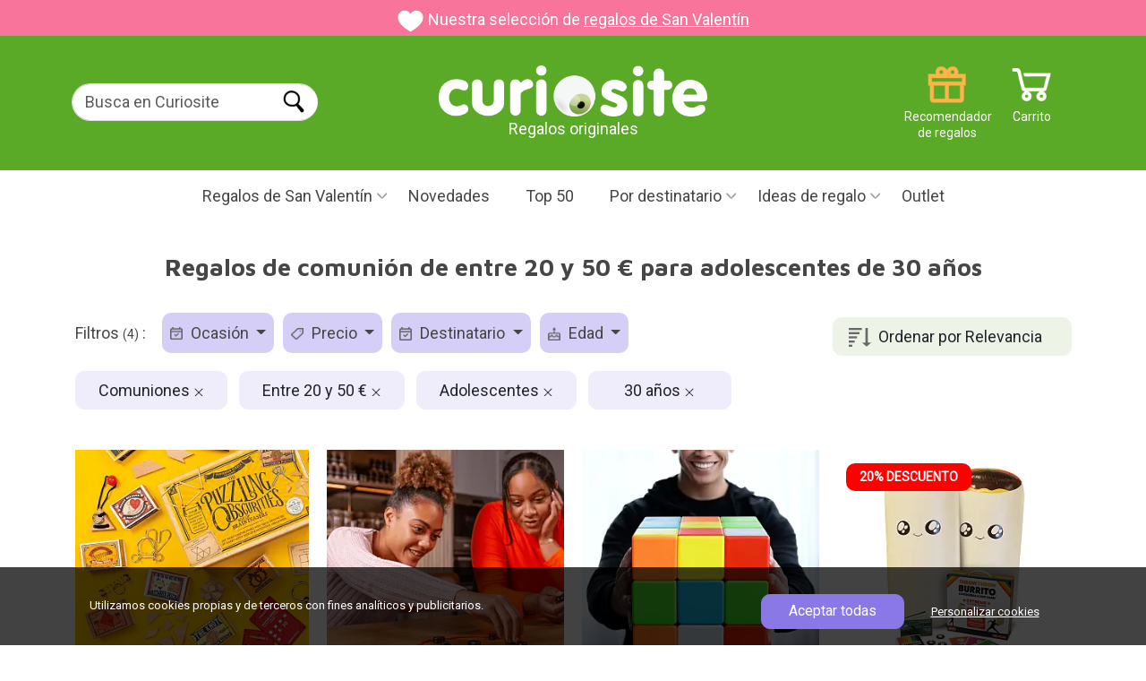

--- FILE ---
content_type: text/html; charset=UTF-8
request_url: https://www.curiosite.es/regalos/comunion/entre-20-y-50-euros/adolescentes/30-anos/
body_size: 15561
content:
<!-- Parse Time Pagina NO cacheada. Uri elements count: 4: 0.071s --><!DOCTYPE html>
<html lang="ES">
<head>
    <meta charset="utf-8">

        <!-- Google Tag Manager -->
    
    <script>(function(w,d,s,l,i){w[l]=w[l]||[];w[l].push({'gtm.start':
                new Date().getTime(),event:'gtm.js'});var f=d.getElementsByTagName(s)[0],
            j=d.createElement(s),dl=l!='dataLayer'?'&l='+l:'';j.async=true;j.src=
            'https://www.googletagmanager.com/gtm.js?id='+i+dl;f.parentNode.insertBefore(j,f);
        })(window,document,'script','dataLayer','GTM-MXTQ2X');</script>
    
    <!-- Fin: Google Tag Manager -->

    <!-- Metas -->
    
    <title>Regalos de comunión de entre 20 y 50 € para adolescentes de 30 años</title>

    
    <meta name="description" content="4 ideas de regalo. Entrega en 24 horas. Regalos de comunión de entre 20 y 50 € para adolescentes de 30 años" />
    <meta name="author" content="Curiosite" />
    <link rel="canonical" href="https://www.curiosite.es/regalos/comunion/entre-20-y-50-euros/adolescentes/30-anos/"/>
        <meta property="og:image" content="https://www.curiosite.es/img/auto_catalogo/wp303/35727_303px_q70.webp"/>
    <meta property="og:title" content="Regalos de comunión de entre 20 y 50 € para adolescentes de 30 años" />
    <meta property="og:type" content="website" />
    <meta property="og:url" content="https://www.curiosite.es/regalos/comunion/entre-20-y-50-euros/adolescentes/30-anos/" />
    <meta property="og:description" content="4 ideas de regalo. Entrega en 24 horas. Regalos de comunión de entre 20 y 50 € para adolescentes de 30 años" />

            <meta name="robots" content="index, follow">
    
    <meta http-equiv="Content-Type" content="text/html; charset=utf-8">
    <meta name="viewport" content="width=device-width, initial-scale=1">
    <meta name="apple-mobile-web-app-capable" content="yes" />
    <meta http-equiv="x-ua-compatible" content="ie=edge">
    <meta name="author" content="Curiosite" />
    <meta name="google-site-verification" content="SKWQF9AQjvUVKxEC9MtY6NgZZ4gsqb1IwXBSHi88TBE" />
    <meta name="google-site-verification" content="5qtS_OFZUJ-uBKaSFN7y00ncRcTSjS8XYYKVNam6gWk" />
    <meta name="google-site-verification" content="0ujK0LBr217BS_vPpa7sE0f3GmNCXQVgWadVYNfhIws" />

    <!-- Fuentes -->
    <link rel="preconnect" href="https://fonts.googleapis.com">
    <link rel="preconnect" href="https://fonts.gstatic.com" crossorigin>
    <link href="https://fonts.googleapis.com/css2?family=Roboto&display=swap" rel="stylesheet">
    <link rel="preload" href="https://fonts.googleapis.com/css2?family=Maven+Pro:wght@400..900&display=swap" as="style" onload="this.rel='stylesheet'">
    <!-- Fin: fuentes -->

    <!--Bootstrap-->
    <link href="https://cdn.jsdelivr.net/npm/bootstrap@5.3.3/dist/css/bootstrap.min.css" rel="stylesheet" integrity="sha384-QWTKZyjpPEjISv5WaRU9OFeRpok6YctnYmDr5pNlyT2bRjXh0JMhjY6hW+ALEwIH" crossorigin="anonymous">

    <!-- Mis estilos-->
    <link href="/assets2024/styles/styles.min.css?ver=21_ene_2025" rel="stylesheet">

    

</head>
<body 
    id="seogf-page"
>
                <!-- ConnectIf:  production script-->
        
            <script async id="__cn_generic_script__7954d22c-fe3f-4ecb-ab15-ed773ce781f8">!function(e){function t(){if(!e.querySelector("#__cn_client_script_7954d22c-fe3f-4ecb-ab15-ed773ce781f8")){var t=e.createElement("script");t.setAttribute("src","https://cdn.connectif.cloud/eu6/client-script/7954d22c-fe3f-4ecb-ab15-ed773ce781f8"),e.body.appendChild(t)}}"complete"===e.readyState||"interactive"===e.readyState?t():e.addEventListener("DOMContentLoaded",t)}(document);</script>
        
        <!-- End ConnectIf -->
            <!-- Google Tag Manager (noscript) -->
    
        <noscript><iframe src="https://www.googletagmanager.com/ns.html?id=GTM-MXTQ2X" height="0" width="0" style="display:none;visibility:hidden"></iframe></noscript>
    
     <!-- End Google Tag Manager (noscript) -->

    <header>
        <!-- Banner de campaña. Si no estamos en campaña muestra la barra morada de "Envío gratuíto a partir de -->
         
    <div class="top-bar" style="background-color: #f8749b;">
        <img src="/images2024/campaign_banners/icon_valentinesday.png" width="109" height="88"
             alt="regalos de San Valentín">
        Nuestra selección de  <a href="/regalos/san-valentin/"
                                           title="regalos de San Valentín">regalos de San Valentín</a>
    </div>
            <!-- Fin Banner de campaña. -->


        <!-- Barra superior verde -->
        <div id="main-header-var" class="green-bar d-flex justify-content-between align-items-center">
            <div class="container">
                <div class="row" id="search-form">
                    <!-- Buscador -->
                    <div class="col-2 col-lg-3 margin-t20 padding-l10 search g-0">
                        <!-- Botón para abrir el botón mobile -->
                        <img id="open-menu-mobile" class="d-block d-lg-none" src="/assets2024/images/header/menu_mobile.png" width="29" height="21" title="Menú móvil" alt = Desplegar menú loading="lazy">
                        <!-- Fin: Botón para abrir el botón mobile -->

                        <!-- Formulario de búsqueda para desktop -->
                        <div class="d-none d-lg-block">
                            <form class="form-inline form-search" method="get" action="/scripts/search/search_curiosite.php" >
                                <div class="form-group">
                                    <label for="example-search-input" class="d-none">Buscar en Curiosite</label>
                                    <input class="form-control border-end-0 border rounded-pill" id="input-buscar" type="search" name="frmText"  placeholder="Busca en Curiosite" />
                                </div>
                                                                <input id="search-btn" class="rounded-pill ms-n5" type="submit" name="Input" value="Buscar" />
                                                            </form>
                        </div>
                    </div>
                    <!-- Fin: Formulario de búsqueda para desktop -->

                    <!-- Logotipo -->
                    <div class="col-7 col-lg-4 offset-lg-1 text-center g-0">
                        <a href="https://www.curiosite.es" title="Regalos originales y gadgets">
                                                                                                                    <img id="logo" src="/assets2024/images/header/logo_curiosite.png" class="img-fluid" width="472" height="91" alt="Regalos originales y gadgets">
                        </a>
                        <div>Regalos originales</div>
                    </div>
                    <!-- Fin: Logotipo -->

                    <!-- Menú de iconos -->
                    <div class="col-3 col-lg-4 g-0">
                        <a href="https://www.curiosite.es/scripts/shopping/shoppingcart.php" title="Carrito" class="icon icon_cart text-small text-white float-right margin-r10">Carrito</a>

                        <div id="header-right" class="d-block d-lg-none float-right margin-r5">
                            <nav id="topnav">
                                <ul class="list-unstyled m-0">
                                    <li><a href="#" id="searchtoggl"><span class="icon icon-search-mobile">Buscar</span></a></li>
                                </ul>
                            </nav>
                        </div>

                        <a href="/scripts/index/giftfinder.php" title="Recomendator de regalos" class="icon icon_giftrecommender text-small text-white d-none d-lg-block float-right">Recomendador de regalos</a>
                    </div>
                    <!-- Fin: Menú de iconos -->
                </div>
            </div>
        </div>
        <!-- Fin: Barra superior verde -->

        <!-- Barra de menú principal -->
        <div id="overlay" class="overlay"></div>
<div id="mainmenu-block">
    <div class="container">
        <div class="intro">
            <div class="close">Cerrar</div>
            <div class="logo">
                <a href="https://www.curiosite.es" title="Regalos originales y gadgets">
                                                                                    <img id="logo" src="/assets2024/images/header/logo_curiosite.png" class="img-fluid" width="472" height="91" alt="Regalos originales y gadgets">
                </a>
            </div>
        </div>
        <ul id="main-menu">
            <!-- Menu campañas -->
            
            
                            <!-- Begin: San Valentín -->
                                <li class="dropdown">
                                            <a href="/regalos/san-valentin/" id="menuValentinesDayCampaign" class="dropdown-toggle bg-pink" title="Regalos de San Valentín">Regalos de San Valentín</a>
                    
                    <ul class="dropdown-menu" aria-labelledby="menuValentinesDayCampaign">
                                                    <li><a href="/regalos/san-valentin/" title="Regalos de San Valentín">Regalos de San Valentín</a></li>
                            <li><a href="/regalos/san-valentin/mujeres/" title="Regalos San Valentín para ella">Regalos San Valentín para ella</a></li>
                            <li><a href="/regalos/san-valentin/hombres/" title="Regalos San Valentín para él">Regalos San Valentín para él</a></li>
                            <li><a href="/regalos/novia/" title="Para tu novia">Para tu novia</a></li>
                            <li><a href="/regalos/novio/" title="Para tu novio">Para tu novio</a></li>
                            <li><a href="/regalos/san-valentin/romanticos/" title="Regalos románticos para San Valentín">Regalos románticos para San Valentín</a></li>
                            <li><a href="/regalos/ex/" title="Regalos para tu ex">Regalos para tu ex</a></li>
                            <li><a href="/regalos/san-valentin/originales/" title="Regalos originales para San Valentín">Regalos originales para San Valentín</a></li>
                                            </ul>
                </li>
                <!-- End: San Valentín -->
            
                        
                        
                        
                                                                                                
                        
            
                        <!-- Fin: Menú "Campañas" -->

            <!-- Inicio: Amigo invisible -->
                        <!-- Fin: Amigo invisible -->



            <!--Menu "Novedades"-->
            <li>
                                    <a href="/catalogo-completo/novedades.html" title="Novedades">Novedades</a>
                            </li>
            <!--Fin: Menu "Novedades"-->

            <!--Menú "TOP50"-->
            <li>
                                    <a href="/catalogo-completo/top-50.html" title="Top 50">Top 50</a>                             </li>
            <!--Fin: Menu "TOP50"-->

            <!-- Inicio: Categorías populares -->
            <li class="custom-dropdown d-block d-sm-none">
                <a href="#" id="menuPopularCategories" class="dropdown-toggle" title="Categorías populares">Categorías populares</a>
                <ul class="dropdown-menu" aria-labelledby="menuPopularCategories">
                                            <li><a href="/regalos/originales/" title="Regalos originales">Regalos originales</a></li>
                        <li><a href="/regalos/hombres/" title="Para hombres">Para hombres</a></li>
                        <li><a href="/regalos/mujeres/" title="Para mujeres">Para mujeres</a></li>
                        <li><a href="/regalos/novio/" title="Para mi novio">Para mi novio</a></li>
                        <li><a href="/regalos/novia/" title="Para mi novia">Para mi novia</a></li>
                        <li><a href="/regalos/madres/" title="Regalos para madres">Regalos para madres</a></li>
                        <li><a href="/regalos/padres/" title="Regalos para padres">Regalos para padres</a></li>
                        <li><a href="/regalos/baratos/" title="Regalos baratos">Regalos baratos</a></li>
                        <li><a href="/regalos/adolescentes/" title="Para adolescentes">Para adolescentes</a></li>
                                    </ul>
            </li>
            <!-- Fin: Categorías populares -->


            <!-- Inicio: Días especiales -->
            <li class="custom-dropdown d-block d-sm-none">
                <a href="#" id="menuSpecialDays" class="dropdown-toggle" title="Días especiales">Días especiales</a>
                <ul class="dropdown-menu" aria-labelledby="menuSpecialDays">
                                                         <li><a href="/regalos/amigo-invisible/" title="Amigo invisible">Amigo invisible</a></li>
                                <li><a href="/regalos/aniversario/" title="Aniversario">Aniversario</a></li>
                                <li><a href="/regalos/bautizo/" title="Bautizo">Bautizo</a></li>
                                <li><a href="/regalos/boda/" title="Boda">Boda</a></li>
                                <li><a href="/regalos/comunion/" title="Comuniones">Comuniones</a></li>
                                <li><a href="/regalos/cumpleanos/" title="Regalos de cumpleaños">Regalos de cumpleaños</a></li>
                                <li><a href="/regalos/dia-de-la-madre/" title="Día de la Madre">Día de la Madre</a></li>
                                <li><a href="/regalos/dia-del-orgullo-gay/" title="Día del orgullo LGBT">Día del orgullo LGBT</a></li>
                                <li><a href="/regalos/dia-del-padre/" title="Día del Padre">Día del Padre</a></li>
                                <li><a href="/regalos/halloween/" title="Halloween">Halloween</a></li>
                                <li><a href="/regalos/navidad/" title="Navidad">Navidad</a></li>
                                <li><a href="/regalos/reyes/" title="Reyes">Reyes</a></li>
                                <li><a href="/regalos/san-valentin/" title="San Valentín">San Valentín</a></li>
                                <li><a href="/regalos/verano/" title="Verano">Verano</a></li>

                        
                </ul>
            </li>
            <!-- Fin: Días especiales -->




            <!--Menu "Por destinatario"-->
            <li class="dropdown">
                <a href="#" id="menuRecipient" class="dropdown-toggle" title="Por destinatario">Por destinatario</a>
                <ul class="dropdown-menu" aria-labelledby="menuRecipient">
                                            <li><a href="/regalos/mujeres/" title="Regalos para mujeres">Regalos para mujeres</a></li>
                        <li><a href="/regalos/hombres/" title="Regalos para hombres">Regalos para hombres</a></li>
                        <li><a href="/regalos/novio/" title="Regalos para mi novio">Regalos para mi novio</a></li>
                        <li><a href="/regalos/novia/" title="Regalos para mi novia">Regalos para mi novia</a></li>
                        <li><a href="/regalos/ninas/" title="Regalos para niñas">Regalos para niñas</a></li>
                        <li><a href="/regalos/ninos/" title="Regalos para niños">Regalos para niños</a></li>
                        <li><a href="/regalos/chicas/" title="Para chicas">Para chicas</a></li>
                        <li><a href="/regalos/chicos/" title="Para chicos">Para chicos</a></li>
                        <li><a href="/regalos/madres/" title="Regalos para madres">Regalos para madres</a></li>
                        <li><a href="/regalos/padres/" title="Regalos para padres">Regalos para padres</a></li>
                        <li><a href="/regalos/adolescentes/" title="Para adolescentes">Para adolescentes</a></li>
                        <li><a href="/regalos/abuelos/" title="Para abuelos">Para abuelos</a></li>
                        <li><a href="/regalos/amiga/" title="Para amigas">Para amigas</a></li>
                        <li><a href="/regalos/amigo/" title="Para amigos">Para amigos</a></li>
                        <li><a href="/regalos/" title="+ Todos los destinatarios">+ Todos los destinatarios</a></li>
                                    </ul>
            </li>
            <!--Fin: Menu "Por destinatario"-->


                <!-- Inicio "Por edad" -->
                <li class="custom-dropdown d-block d-sm-none">
                        <a href="#" id="menuAge" class="dropdown-toggle" title="Por edad">Por edad</a>
                        <ul class="dropdown-menu" aria-labelledby="menuAge">
                                                                        <li><a href="/regalos/10-12anos/" title="10 a 12 años">10 a 12 años</a></li>
                                        <li><a href="/regalos/13-15anos/" title="13 a 15 años">13 a 15 años</a></li>
                                        <li><a href="/regalos/16-17anos/" title="16 a 17 años">16 a 17 años</a></li>
                                        <li><a href="/regalos/18-anos/" title="18 años">18 años</a></li>
                                        <li><a href="/regalos/20-anos/" title="20 años">20 años</a></li>
                                        <li><a href="/regalos/30-anos/" title="30 años">30 años</a></li>
                                        <li><a href="/regalos/40-anos/" title="40 años">40 años</a></li>
                                        <li><a href="/regalos/50-anos/" title="50 años">50 años</a></li>
                                        <li><a href="/regalos/60-anos/" title="60 años">60 años</a></li>
                                        <li><a href="/regalos/70-anos/" title="70 años">70 años</a></li>
                                        <li><a href="/regalos/80-anos/" title="80 años">80 años</a></li>
                                                        </ul>
                </li>
                <!-- Fin "Por edad" -->


                <!-- Inicio "Por afición" -->
                <li class="custom-dropdown d-block d-sm-none">
                        <a href="#" id="menuHobby" class="dropdown-toggle" title="Por afición">Por afición</a>
                        <ul class="dropdown-menu" aria-labelledby="menuHobby">
                                                                          <li> <a href="/regalos/adictos-al-trabajo/">Adictos al trabajo</a></li>
                                        <li> <a href="/regalos/creativos/">Creativos</a></li>
                                        <li> <a href="/regalos/cuidarse/">Cuidarse</a></li>
                                        <li> <a href="/regalos/deportistas/">Aficionados al deporte</a></li>
                                        <li> <a href="/regalos/dormilones/">Dormir</a></li>
                                        <li> <a href="/regalos/manitas/">El bricolaje</a></li>
                                        <li> <a href="/regalos/cafeteros/">El café</a></li>
                                        <li> <a href="/regalos/camping-y-aire-libre/">Aire libre</a></li>
                                        <li> <a href="/regalos/movil/">El móvil</a></li>
                                        <li> <a href="/regalos/amantes-del-te/">El té</a></li>
                                        <li> <a href="/regalos/vino/">El vino</a></li>
                                        <li> <a href="/regalos/frioleros/">Frioleros</a></li>
                                        <li> <a href="/regalos/fiesta/">Juerguistas</a></li>
                                        <li> <a href="/regalos/bicicleta/">La bicicleta</a></li>
                                        <li> <a href="/regalos/cerveza/">La cerveza</a></li>
                                        <li> <a href="/regalos/cocineros/">La cocina</a></li>
                                        <li> <a href="/regalos/decoracion/">La decoración</a></li>
                                        <li> <a href="/regalos/fotografos/">La fotografía</a></li>
                                        <li> <a href="/regalos/moda/">La moda</a></li>
                                        <li> <a href="/regalos/musicos/">La música</a></li>
                                        <li> <a href="/regalos/playeros/">La playa</a></li>
                                        <li> <a href="/regalos/plantas-y-jardineria/">Las plantas</a></li>
                                        <li> <a href="/regalos/lectores/">Leer</a></li>
                                        <li> <a href="/regalos/retro/">Lo retro</a></li>
                                        <li> <a href="/regalos/gadgets/">Los gadgets</a></li>
                                        <li> <a href="/regalos/gatos/">Los gatos</a></li>
                                        <li> <a href="/regalos/perros/">Los perros</a></li>
                                        <li> <a href="/regalos/merchandising-star-wars/">Star Wars</a></li>
                                        <li> <a href="/regalos/tienen-de-todo/">Tiene de todo</a></li>
                                        <li> <a href="/regalos/viajeros/">Viajar</a></li>
                                                        </ul>
                </li>
                <!-- Fin "Por afición" -->
                <!-- Inicio "Tipo de regalo" -->
                <li class="custom-dropdown d-block d-sm-none">
                        <a href="#" id="menuType" class="dropdown-toggle" title="Tipo de regalo">Tipo de regalo</a>
                        <ul class="dropdown-menu" aria-labelledby="menuType">
                                                                        <li><a href="/regalos/bonitos/" title="Bonitos">Bonitos</a></li>
                                        <li><a href="/regalos/curiosos/" title="Curiosos">Curiosos</a></li>
                                        <li><a href="/regalos/divertidos/" title="Divertidos">Divertidos</a></li>
                                        <li><a href="/regalos/ecologicos/" title="Ecológicos">Ecológicos</a></li>
                                        <li><a href="/regalos/educativos/" title="Educativos">Educativos</a></li>
                                        <li><a href="/regalos/eroticos/" title="Eróticos">Eróticos</a></li>
                                        <li><a href="/regalos/frikis/" title="Frikis">Frikis</a></li>
                                        <li><a href="/regalos/originales/" title="Originales">Originales</a></li>
                                        <li><a href="/regalos/personalizados/" title="Personalizados">Personalizados</a></li>
                                        <li><a href="/regalos/practicos/" title="Prácticos">Prácticos</a></li>
                                        <li><a href="/regalos/romanticos/" title="Románticos">Románticos</a></li>
                                        <li><a href="/regalos/sorprendentes/" title="Sorprendentes">Sorprendentes</a></li>
                                        <li><a href="/regalos/tecnologicos/" title="Tecnológicos">Tecnológicos</a></li>

                                                        </ul>
                </li>
                <!-- Fin "Tipo de regalo" -->


                <!-- Menu "Regalos originales"-->
            <li class="dropdown">
                <a href="#" id="menuOriginalGitfts" class="dropdown-toggle" title="Ideas de regalo">Ideas de regalo</a>
                <ul class="dropdown-menu" aria-labelledby="menuOriginalGitfts">
                                            <li class="dropdown-sub">
                            <a href="https://www.curiosite.es/hogar.html"  class="dropdown-sub-toggle" title="Hogar y decoración">Hogar y decoración</a>
                            <ul class="dropdown-menu-sub">
                                                                    <li>
                                        <a href="https://www.curiosite.es/hogar/tazas-originales.html" title="Tazas originales">Tazas originales</a>
                                    </li>
                                                                    <li>
                                        <a href="https://www.curiosite.es/hogar/decoracion.html" title="Decoración">Decoración</a>
                                    </li>
                                                                    <li>
                                        <a href="https://www.curiosite.es/hogar/decoracion-cocina.html" title="Decoración cocina">Decoración cocina</a>
                                    </li>
                                                                    <li>
                                        <a href="https://www.curiosite.es/hogar/iluminacion-y-lamparas.html" title="Iluminación y lámparas">Iluminación y lámparas</a>
                                    </li>
                                                                    <li>
                                        <a href="https://www.curiosite.es/hogar/plantas-de-interior.html" title="Plantas de interior">Plantas de interior</a>
                                    </li>
                                                                    <li>
                                        <a href="https://www.curiosite.es/hogar/utensilios-de-cocina.html" title="Utensilios de cocina">Utensilios de cocina</a>
                                    </li>
                                                                    <li>
                                        <a href="https://www.curiosite.es/hogar/cojines-originales.html" title="Cojines originales">Cojines originales</a>
                                    </li>
                                                                    <li>
                                        <a href="https://www.curiosite.es/hogar/macetas-originales.html" title="Macetas originales">Macetas originales</a>
                                    </li>
                                                                    <li>
                                        <a href="https://www.curiosite.es/hogar/accesorios-bano.html" title="Accesorios baño">Accesorios baño</a>
                                    </li>
                                                                    <li>
                                        <a href="https://www.curiosite.es/hogar/felpudos-originales.html" title="Felpudos originales">Felpudos originales</a>
                                    </li>
                                                                    <li>
                                        <a href="https://www.curiosite.es/hogar/vida-saludable.html" title="Vida Saludable">Vida Saludable</a>
                                    </li>
                                                                    <li>
                                        <a href="https://www.curiosite.es/hogar/cubiteras-originales.html" title="Coctelería y cubiteras originales">Coctelería y cubiteras originales</a>
                                    </li>
                                                                    <li>
                                        <a href="https://www.curiosite.es/hogar/accesorios-vino.html" title="Accesorios Vino">Accesorios Vino</a>
                                    </li>
                                                                    <li>
                                        <a href="https://www.curiosite.es/hogar/pequenos-electrodomesticos.html" title="Pequeños electrodomésticos">Pequeños electrodomésticos</a>
                                    </li>
                                                                    <li>
                                        <a href="https://www.curiosite.es/hogar/adornos-navidenos.html" title="Adornos navideños">Adornos navideños</a>
                                    </li>
                                                                    <li>
                                        <a href="https://www.curiosite.es/hogar/huchas-originales.html" title="Huchas originales">Huchas originales</a>
                                    </li>
                                                                    <li>
                                        <a href="https://www.curiosite.es/hogar/despertadores.html" title="Despertadores">Despertadores</a>
                                    </li>
                                                                    <li>
                                        <a href="https://www.curiosite.es/hogar/zapatillas-de-estar-por-casa.html" title="Zapatillas de estar por casa">Zapatillas de estar por casa</a>
                                    </li>
                                                            </ul>
                        </li>
                                            <li class="dropdown-sub">
                            <a href="https://www.curiosite.es/gadgets.html"  class="dropdown-sub-toggle" title="Gadgets">Gadgets</a>
                            <ul class="dropdown-menu-sub">
                                                                    <li>
                                        <a href="https://www.curiosite.es/gadgets/accesorios-para-moviles.html" title="Accesorios para smartphones">Accesorios para smartphones</a>
                                    </li>
                                                                    <li>
                                        <a href="https://www.curiosite.es/gadgets/altavoces-portatiles.html" title="Altavoces portátiles">Altavoces portátiles</a>
                                    </li>
                                                                    <li>
                                        <a href="https://www.curiosite.es/gadgets/proyectores-y-luces.html" title="Proyectores y luces">Proyectores y luces</a>
                                    </li>
                                                                    <li>
                                        <a href="https://www.curiosite.es/gadgets/gadgets-musicales-y-audio.html" title="Gadgets musicales y audio">Gadgets musicales y audio</a>
                                    </li>
                                                                    <li>
                                        <a href="https://www.curiosite.es/gadgets/kickstarter.html" title="Kickstarter">Kickstarter</a>
                                    </li>
                                                            </ul>
                        </li>
                                            <li class="dropdown-sub">
                            <a href="https://www.curiosite.es/juguetes.html"  class="dropdown-sub-toggle" title="Juguetes">Juguetes</a>
                            <ul class="dropdown-menu-sub">
                                                                    <li>
                                        <a href="https://www.curiosite.es/juguetes/hazlo-tu-mismo.html" title="Hazlo tú mismo">Hazlo tú mismo</a>
                                    </li>
                                                                    <li>
                                        <a href="https://www.curiosite.es/juguetes/juegos-de-mesa.html" title="Juegos de mesa">Juegos de mesa</a>
                                    </li>
                                                                    <li>
                                        <a href="https://www.curiosite.es/juguetes/peluches-originales.html" title="Peluches originales">Peluches originales</a>
                                    </li>
                                                                    <li>
                                        <a href="https://www.curiosite.es/juguetes/toys-de-diseno.html" title="Toys de diseño">Toys de diseño</a>
                                    </li>
                                                                    <li>
                                        <a href="https://www.curiosite.es/juguetes/cajas-escape-room.html" title="Cajas Escape Room">Cajas Escape Room</a>
                                    </li>
                                                                    <li>
                                        <a href="https://www.curiosite.es/juguetes/juguetes-educativos.html" title="Juguetes educativos">Juguetes educativos</a>
                                    </li>
                                                                    <li>
                                        <a href="https://www.curiosite.es/juguetes/accion-y-aire-libre.html" title="Acción y aire libre">Acción y aire libre</a>
                                    </li>
                                                                    <li>
                                        <a href="https://www.curiosite.es/juguetes/lego-creator.html" title="LEGO">LEGO</a>
                                    </li>
                                                                    <li>
                                        <a href="https://www.curiosite.es/juguetes/anti-estres.html" title="Anti estrés">Anti estrés</a>
                                    </li>
                                                            </ul>
                        </li>
                                            <li class="dropdown-sub">
                            <a href="https://www.curiosite.es/regalos-romanticos.html"  class="dropdown-sub-toggle" title="Regalos románticos">Regalos románticos</a>
                            <ul class="dropdown-menu-sub">
                                                                    <li>
                                        <a href="https://www.curiosite.es/regalos-romanticos/regalos-con-amor.html" title="Regalos con amor">Regalos con amor</a>
                                    </li>
                                                                    <li>
                                        <a href="https://www.curiosite.es/regalos-romanticos/juguetes-eroticos.html" title="Juegos de mesa eróticos">Juegos de mesa eróticos</a>
                                    </li>
                                                            </ul>
                        </li>
                                            <li class="dropdown-sub">
                            <a href="https://www.curiosite.es/libros.html"  class="dropdown-sub-toggle" title="Libros">Libros</a>
                            <ul class="dropdown-menu-sub">
                                                                    <li>
                                        <a href="https://www.curiosite.es/libros/libros-curiosos.html" title="Libros interactivos">Libros interactivos</a>
                                    </li>
                                                                    <li>
                                        <a href="https://www.curiosite.es/libros/libros-ilustrados.html" title="Libros ilustrados">Libros ilustrados</a>
                                    </li>
                                                                    <li>
                                        <a href="https://www.curiosite.es/libros/libros-ediciones-especiales.html" title="Libros ediciones especiales">Libros ediciones especiales</a>
                                    </li>
                                                                    <li>
                                        <a href="https://www.curiosite.es/libros/libros-de-cocina.html" title="Libros de cocina">Libros de cocina</a>
                                    </li>
                                                            </ul>
                        </li>
                                            <li class="dropdown-sub">
                            <a href="https://www.curiosite.es/regalos-de-oficina.html"  class="dropdown-sub-toggle" title="Regalos de oficina">Regalos de oficina</a>
                            <ul class="dropdown-menu-sub">
                                                                    <li>
                                        <a href="https://www.curiosite.es/regalos-de-oficina/escritorio-de-diseno.html" title="Escritorio de diseño">Escritorio de diseño</a>
                                    </li>
                                                                    <li>
                                        <a href="https://www.curiosite.es/regalos-de-oficina/teletrabajo.html" title="Teletrabajo">Teletrabajo</a>
                                    </li>
                                                                    <li>
                                        <a href="https://www.curiosite.es/regalos-de-oficina/juguetes-y-gadgets-de-oficina.html" title="Juguetes y gadgets de oficina">Juguetes y gadgets de oficina</a>
                                    </li>
                                                                    <li>
                                        <a href="https://www.curiosite.es/regalos-de-oficina/agendas-originales.html" title="Agendas originales">Agendas originales</a>
                                    </li>
                                                            </ul>
                        </li>
                                            <li class="dropdown-sub">
                            <a href="https://www.curiosite.es/fotografia.html"  class="dropdown-sub-toggle" title="Fotografía">Fotografía</a>
                            <ul class="dropdown-menu-sub">
                                                                    <li>
                                        <a href="https://www.curiosite.es/fotografia/regalos-para-fotografos.html" title="Regalos para fotógrafos">Regalos para fotógrafos</a>
                                    </li>
                                                                    <li>
                                        <a href="https://www.curiosite.es/fotografia/lomografia.html" title="Lomografía">Lomografía</a>
                                    </li>
                                                                    <li>
                                        <a href="https://www.curiosite.es/fotografia/fotografia-instantanea.html" title="Fotografía instantánea">Fotografía instantánea</a>
                                    </li>
                                                            </ul>
                        </li>
                                            <li class="dropdown-sub">
                            <a href="https://www.curiosite.es/fiesta.html"  class="dropdown-sub-toggle" title="Fiesta">Fiesta</a>
                            <ul class="dropdown-menu-sub">
                                                                    <li>
                                        <a href="https://www.curiosite.es/fiesta/cosas-que-llevar-a-un-festival.html" title="Cosas que llevar a un festival">Cosas que llevar a un festival</a>
                                    </li>
                                                            </ul>
                        </li>
                                    </ul>
            </li>
            <!--Fin: Menu "Regalos originales-->

            <!-- Menu "Opción por defecto si no hay campaña activa"-->
                        <!-- Fin: Menu "Opción por defecto si no hay campaña activa"-->

            <!-- Menu "Outlet" (sólo para ES)-->
                            <li>
                    <a href="/scripts/list/eslist.php?outlet=all" title="Outlet">Outlet</a>
                </li>
                        <!-- Fin: Menu "Outlet" (sólo para ES)-->
        </ul>
    </div>
</div>
<!-- Fin: Barra de menú principal -->        <!-- Fin: Barra de menú principal -->
    </header>

    <!-- Contenido -->
    <div class="main-content">
        
    <!-- Bloque "Intro (título y descripción de la landing)"-->
    <div id="intro" class="clearfix margin-b35 text-center">
        <div class="container">
            <h1 class="block-title margin-b30">Regalos de comunión de entre 20 y 50 € para adolescentes de 30 años</h1>
                    </div>
    </div>
    <!-- Fin: Bloque "Intro (título y descripción de la landing)"-->

    <!-- Bloque "Landings seo_Gf relacionadas" -->
    
    <!-- Fin: Bloque "Landings seo_Gf relacionadas" -->

    
    



    <!-- Bloque "Productos" -->
    <div id="listproducts-block" class="productlist-block ">
    <div class="container">
                                            <div class="margin-b35">
                                            <!--Ordenación (Opcional. Se configura mediante un atributo del bloque)-->
                        <div id="order" class="float-right margin-t5" >
                            <button class="btn bg-green-light" type="button" id="dropdownButton" attr-language="ES">
                                                                                                    
                                                                            Ordenar por Relevancia
                                                                                                        
                                                                                                        
                                                                                                        
                                                                                                        
                                                                                                        
                                                                                                        
                                                                                                        
                                                                                                </button>
                            <ul class="dropdownOptions">
                                                                                                                                                                                <li><a class="item" href="/regalos/comunion/entre-20-y-50-euros/adolescentes/30-anos/sales/" title="Más vendidos">Más vendidos</a></li>
                                                                                                                                                <li><a class="item" href="/regalos/comunion/entre-20-y-50-euros/adolescentes/30-anos/date/" title="Fecha de aparición">Fecha de aparición</a></li>
                                                                                                                                                <li><a class="item" href="/regalos/comunion/entre-20-y-50-euros/adolescentes/30-anos/favorite/" title="Favoritos de los clientes">Favoritos de los clientes</a></li>
                                                                                                                                                <li><a class="item" href="/regalos/comunion/entre-20-y-50-euros/adolescentes/30-anos/pricelth/" title="Precio (más barato primero)">Precio (más barato primero)</a></li>
                                                                                                                                                <li><a class="item" href="/regalos/comunion/entre-20-y-50-euros/adolescentes/30-anos/pricehtl/" title="Precio (más caro primero)">Precio (más caro primero)</a></li>
                                                                                                                                                <li><a class="item" href="/regalos/comunion/entre-20-y-50-euros/adolescentes/30-anos/abcde/" title="Alfabético (A...Z)">Alfabético (A...Z)</a></li>
                                                                                                                                                <li><a class="item" href="/regalos/comunion/entre-20-y-50-euros/adolescentes/30-anos/edcba/" title="Alfabético (Z...A)">Alfabético (Z...A)</a></li>
                                                                                                </ul>

                        </div>
                        <!--Fin: Ordenación-->
                    
                                            <div id="filters-block" class="float-left margin-b20">
                            <nav id="filters-menu" class="navbar navbar-expand-lg float-left p-0">
                                <span class="navbar-brand">Filtros <small>(4)</small> :</span>
                                <button class="navbar-toggler" type="button" data-bs-toggle="collapse" data-bs-target="#filters-menu-container" aria-controls="filters" aria-expanded="false" aria-label="Toggle navigation">
                                    Filtros <small>(4)</small>
                                </button>
                                <div class="collapse navbar-collapse" id="filters-menu-container">
                                    <div id="filters-menu-container-content">
                                        <div id="filters-intro" class="d-block d-lg-none padding-b20 margin-b10">
                                            <strong>Filtros <small>(4)</small></strong>
                                            <a id="filter-menu-close" href="#" title="Cerrar">Cerrar</a>
                                        </div>
                                        <ul class="navbar-nav  list-inline" id="filters-types">
                                                                                                                                                                                                
                                                <li class="nav-item dropdown selected">
                                                    <a class="nav-link dropdown-toggle" href="#" id="navbarDropdown2" role="button" data-bs-toggle="dropdown" aria-expanded="false" title="Filtro ocasión">
                                                        <img src="/assets2024/images/list/icon_occasion_filter.png" alt="Filtro ocasión" width="14" height="15" loading="lazy" class="d-inline-block align-text-top margin-r5" style="margin-top:4px;">
                                                        Ocasión
                                                    </a>
                                                    <ul class="dropdown-menu filter-options" aria-labelledby="navbarDropdown2" >
                                                        <li><a class="dropdown-item checked " href="/regalos/entre-20-y-50-euros/adolescentes/30-anos/" title="Comuniones">Comuniones</a></li>
                                                    </ul>
                                                </li>
                                                                                                                                                                                                
                                                <li class="nav-item dropdown selected">
                                                    <a class="nav-link dropdown-toggle" href="#" id="navbarDropdown2" role="button" data-bs-toggle="dropdown" aria-expanded="false" title="Filtro precio">
                                                        <img src="/assets2024/images/list/icon_price_filter.png" alt="Filtro precio" width="14" height="15" loading="lazy" class="d-inline-block align-text-top margin-r5" style="margin-top:4px;">
                                                        Precio
                                                    </a>
                                                    <ul class="dropdown-menu filter-options" aria-labelledby="navbarDropdown2" >
                                                        <li><a class="dropdown-item checked " href="/regalos/comunion/adolescentes/30-anos/" title="Entre 20 y 50 €">Entre 20 y 50 €</a></li>
                                                    </ul>
                                                </li>
                                                                                                                                                                                                
                                                <li class="nav-item dropdown selected">
                                                    <a class="nav-link dropdown-toggle" href="#" id="navbarDropdown2" role="button" data-bs-toggle="dropdown" aria-expanded="false" title="Filtro destinatario">
                                                        <img src="/assets2024/images/list/icon_recipient_filter.png" alt="Filtro destinatario" width="14" height="15" loading="lazy" class="d-inline-block align-text-top margin-r5" style="margin-top:4px;">
                                                        Destinatario
                                                    </a>
                                                    <ul class="dropdown-menu filter-options" aria-labelledby="navbarDropdown2" >
                                                        <li><a class="dropdown-item checked " href="/regalos/comunion/entre-20-y-50-euros/30-anos/" title="Adolescentes">Adolescentes</a></li>
                                                    </ul>
                                                </li>
                                                                                                                                                                                                
                                                <li class="nav-item dropdown selected">
                                                    <a class="nav-link dropdown-toggle" href="#" id="navbarDropdown2" role="button" data-bs-toggle="dropdown" aria-expanded="false" title="Filtro edad">
                                                        <img src="/assets2024/images/list/icon_age_filter.png" alt="Filtro edad" width="14" height="15" loading="lazy" class="d-inline-block align-text-top margin-r5" style="margin-top:4px;">
                                                        Edad
                                                    </a>
                                                    <ul class="dropdown-menu filter-options" aria-labelledby="navbarDropdown2" >
                                                        <li><a class="dropdown-item checked " href="/regalos/comunion/entre-20-y-50-euros/adolescentes/" title="30 años">30 años</a></li>
                                                    </ul>
                                                </li>
                                                                                    </ul>
                                    </div>
                                </div>
                            </nav>
                            <!--Fin: Filtros -->
                        </div>
                    
                                            <!-- Bloque de los filtros seleccionados (sólo es visible en desktop) (Opcional. Se configura mediante un atributo del bloque) -->
                        <div id="remove-filter-block" class="clearfix d-none d-lg-block">
                            <ul class="list-unstyled list-inline mb-0">
                                                                    <li class="list-inline-item">
                                        <a href="/regalos/entre-20-y-50-euros/adolescentes/30-anos/" class="btn bg-purple-light delete-filter" title="Comuniones">Comuniones </a>
                                    </li>
                                                                    <li class="list-inline-item">
                                        <a href="/regalos/comunion/adolescentes/30-anos/" class="btn bg-purple-light delete-filter" title="Entre 20 y 50 €">Entre 20 y 50 € </a>
                                    </li>
                                                                    <li class="list-inline-item">
                                        <a href="/regalos/comunion/entre-20-y-50-euros/30-anos/" class="btn bg-purple-light delete-filter" title="Adolescentes">Adolescentes </a>
                                    </li>
                                                                    <li class="list-inline-item">
                                        <a href="/regalos/comunion/entre-20-y-50-euros/adolescentes/" class="btn bg-purple-light delete-filter" title="30 años">30 años </a>
                                    </li>
                                                            </ul>
                        </div>
                        <!-- Fin: Bloque de los filtros seleccionados -->
                                    </div>
            

            <!-- Listado de productos -->
            <div class="row product-list">
                                    <div class="col-6 col-lg-3 item">
                        <a href="https://www.curiosite.es/producto/puzzling-obscurities-juego-de-rompecabezas-en-caja-de-cerillas.html" title="Puzzling Obscurities: juego de rompecabezas en caja de cerillas">
                            <div class="image-container">
                                <img src="https://www.curiosite.es/img/auto_catalogo/wp303/35727_303px_q70.webp" width="303" height="303" class="img-fluid" alt="Puzzling Obscurities: juego de rompecabezas en caja de cerillas">
                                                            </div>


                            
                            
                            <h3 class="title d-block d-md-none">Puzzling Obscurities: juego de rompecabezas en caja de cerillas</h3>

                            <div class="price-rating-container clearfix">
                                <div class="price">
                                                                                                                    <div class="price">24,95€</div>
                                                                    </div>

                                                                    <div class="stars col d-flex justify-content-end align-items-center">
                                        <meta content="5" />
                                        <img class="star pr-1" src="/assets2024/images/product/estrellas5.png" width="259" height="64" alt="Estrellas">
                                    </div>
                                                            </div>

                            
                            <h3 class="title d-none d-md-block">Puzzling Obscurities: juego de rompecabezas en caja de cerillas</h3>
                        </a>

                        
                                            </div>
                                    <div class="col-6 col-lg-3 item">
                        <a href="https://www.curiosite.es/producto/kluster-juego-de-mesa.html" title="Kluster, juego de mesa">
                            <div class="image-container">
                                <img src="https://www.curiosite.es/img/auto_catalogo/wp303/37828_303px_q70.webp" width="303" height="303" class="img-fluid" alt="Kluster, juego de mesa">
                                                            </div>


                            
                            
                            <h3 class="title d-block d-md-none">Kluster, juego de mesa</h3>

                            <div class="price-rating-container clearfix">
                                <div class="price">
                                                                                                                    <div class="price">24,95€</div>
                                                                    </div>

                                                                    <div class="stars col d-flex justify-content-end align-items-center">
                                        <meta content="5" />
                                        <img class="star pr-1" src="/assets2024/images/product/estrellas5.png" width="259" height="64" alt="Estrellas">
                                    </div>
                                                            </div>

                            
                            <h3 class="title d-none d-md-block">Kluster, juego de mesa</h3>
                        </a>

                        
                                            </div>
                                    <div class="col-6 col-lg-3 item">
                        <a href="https://www.curiosite.es/producto/cubo-rompecabezas-gigante.html" title="Cubo rompecabezas gigante">
                            <div class="image-container">
                                <img src="https://www.curiosite.es/img/auto_catalogo/wp303/40217_303px_q70.webp" width="303" height="303" class="img-fluid" alt="Cubo rompecabezas gigante">
                                                            </div>


                            
                            
                            <h3 class="title d-block d-md-none">Cubo rompecabezas gigante</h3>

                            <div class="price-rating-container clearfix">
                                <div class="price">
                                                                                                                    <div class="price">29,95€</div>
                                                                    </div>

                                                            </div>

                            
                            <h3 class="title d-none d-md-block">Cubo rompecabezas gigante</h3>
                        </a>

                        
                                            </div>
                                    <div class="col-6 col-lg-3 item">
                        <a href="https://www.curiosite.es/producto/throw-throw-burrito-edicion-extrema-para-exteriores.html" title="Throw Throw Burrito. Edición extrema para exteriores">
                            <div class="image-container">
                                <img src="https://www.curiosite.es/img/auto_catalogo/wp303/33412_303px_q70.webp" width="303" height="303" class="img-fluid" alt="Throw Throw Burrito. Edición extrema para exteriores">
                                                                    <div class="text-container">
                                        <small class="overlay-text discount">20% descuento</small>
                                    </div>
                                                            </div>


                            
                            
                            <h3 class="title d-block d-md-none">Throw Throw Burrito. Edición extrema para exteriores</h3>

                            <div class="price-rating-container clearfix">
                                <div class="price">
                                                                                                                    <div class="price">25,59€</div>
                                                                    </div>

                                                            </div>

                            
                            <h3 class="title d-none d-md-block">Throw Throw Burrito. Edición extrema para exteriores</h3>
                        </a>

                        
                                            </div>
                            </div>
            <!-- Fin: Listado de productos -->


                            <!--  Paginador (Opcional. Se configura mediante un atributo del bloque)-->
                                    <div id="paginator" class="row text-center margin-t20 margin-b35 py-3">
                        <p class="mb-0">Mostrando 1-4 de 4 productos</p>
                    </div>
                                <!--Fin: Paginador-->
            
                        </div>
</div>


    <!-- Fin: Bloque "Productos" -->

   <!-- Bloque "Categorías relacionadas" -->
    
    <!-- Fin: Bloque "Categorías relacionadas" -->

    

        
    <!-- Bloque: "Newsletter" -->
     <div id="newsletter-block" class="bg-green-light padding-y40">
    <div class="container">
        <div class="block-title d-lg-none">Disfruta nuestras ofertas y novedades</div>

        <div class="row">
            <div class="col-4 col-md-2 offset-md-1">
                <picture>
                    <source srcset="/assets2024/images/footer/newsletter_image_d.png" media="(min-width: 768px)" width="218" height="268" sizes="(min-width: 768px) 100vw">
                    <img src="/assets2024/images/footer/newsletter_image_m.png" class="img-fluid float-right" width="334" height="659" loading="lazy" alt="Newsletter" sizes="100vw">
                </picture>
            </div>
            <div class="col-8 col-md-7">
                <div class="block-title d-none d-lg-block">Disfruta nuestras ofertas y novedades</div>
                <form id="form-subscribe" action="/scripts/subscribe/subscribe.php" name="suscripcion" method="post" class="">
                    <div class="row">
                        <div class="col-12 col-lg-9">
                            <div class="form-group mb-3">
                                <input id="tu-email" class="form-control" type="text" name="email" placeholder="Introduce tu e-mail">
                            </div>
                            <div class="form-check mb-3">
                                <label class="form-check-label" for="subscriptionterms" >Autorizo el tratamiento de mis datos para recibir ofertas de productos y noticias relevantes</label>

                                <input class="form-check-input" type="checkbox" name="subscriptionterms" id="subscriptionterms">
                            </div>
                        </div>
                        <div class="col-12 col-lg-3">
                            <input type="submit" name="submit" class="btn bg-purple text-white"  value="Suscríbete" id="submit-news-m"/>
                        </div>
                    </div>
                </form>
            </div>
            <div class="col-12 col-lg-10 offset-lg-1 mt-3">
                <small id="subscribeLegacyText">Responsable del fichero: Curiosite (marca registrada de Milimetrado Diseño y Producción Multimedia S.L.). Finalidad: envío de información sobre pedidos, productos o servicios. Legitimación: consentimiento.Destinatarios: No se comunicarán los datos a terceros. Derechos: acceder, rectificar y suprimir los datos, así como otros derechos, como se explica en la información adicional.Puede consultar información adicional y detallada en nuestra  <a class="text-decoration-underline" href="https://www.curiosite.es/ayuda/proteccion-datos.html" target="_blank">Política de privacidad y protección de datos</a></small>
            </div>
        </div>
    </div>
</div>    <!-- Fin: Bloque "Newsletter" -->

    </div>

    <!-- Bloque: Footer -->
    <footer>
        <!-- Bloque "Texto claim footer" -->
        <div id="claim-block" class="text-white border-bottom text-center padding-y30">
    <div class="container">
        <div class="block-title">Regalar es dar sin recibir nada a cambio</div>
    </div>
</div>        <!-- Fin: Bloque "Texto claim footer" -->

        <!-- Bloque "Menú del footer" -->
        <div id="footermenu-block" class="text-white border-bottom padding-y30">
    <div class="container">
        <div class="row">
            <div class="col-12 col-lg-4">
                <div class="block-title d-none d-lg-block">Ayuda</div>
                <button type="button" class="btn-as-h2 d-lg-none" data-bs-toggle="collapse" data-bs-target="#help">Ayuda</button>
                <div id="help" class="collapse">
                    <ul class="nav flex-column list-group ">
                        <li class="nav-item mb-2"><a href="https://www.curiosite.es/ayuda/gastos-de-envio.html" class="nav-link p-0" title="Gastos de envío">Gastos de envío</a></li>
                        <li class="nav-item mb-2"><a href="https://www.curiosite.es/ayuda/como-comprar.html" class="nav-link p-0" title="¿Cómo comprar?">¿Cómo comprar?</a></li>
                        <li class="nav-item mb-2"><a href="https://www.curiosite.es/ayuda/formas-de-pago.html" class="nav-link p-0" title="Formas de pago">Formas de pago</a></li>
                        <li class="nav-item mb-2"><a href="https://www.curiosite.es/ayuda/promociones.html" class="nav-link p-0" title="Cupones de descuento activos">Cupones de descuento activos</a></li>
                                                    <li class="nav-item mb-2"><a href="/black-friday.html" class="nav-link p-0" title="Black Friday">Black Friday</a></li>
                                                <li class="nav-item mb-2"><a href="https://www.curiosite.es/ayuda/devoluciones.html" class="nav-link p-0" title="Política de devoluciones">Política de devoluciones</a></li>
                        <li class="nav-item mb-2"><a href="https://www.curiosite.es/ayuda/tienda-fisica.html" class="nav-link p-0" title="Visita nuestra tienda en Madrid">Visita nuestra tienda en Madrid</a></li>
                        <li class="nav-item mb-2"><a href="/blog/" class="nav-link p-0" title="Blog de Curiosite">Blog de Curiosite</a></li>
                    </ul>
                </div>
            </div>

            <div class="col-12 col-lg-4">
                <div class="block-title d-none d-lg-block">Información legal</div>
                <button class="btn-as-h2  d-lg-none" type="button" data-bs-toggle="collapse" data-bs-target="#legal" aria-expanded="false" aria-controls="lista">Información legal</button>
                <div id="legal" class="collapse">
                    <ul class="nav flex-column list-group">
                        <li class="nav-item mb-2"><a href="https://www.curiosite.es/ayuda/quienes-somos.html" class="nav-link p-0">Quienes somos</a></li>
                        <li class="nav-item mb-2"><a href="https://www.curiosite.es/ayuda/proteccion-datos.html" class="nav-link p-0">Protección de datos</a></li>
                        <li class="nav-item mb-2"><a href="https://www.curiosite.es/ayuda/seguridad.html" class="nav-link p-0">Seguridad</a></li>
                        <li class="nav-item mb-2"><a href="https://www.curiosite.es/ayuda/condiciones-contratacion.html" class="nav-link p-0">Condiciones de contratación</a></li>
                        <li class="nav-item mb-2"><a href="https://www.curiosite.es/ayuda/politica-cookies.html" class="nav-link p-0">Política de cookies</a></li>
                    </ul>
                </div>
            </div>

            <div id="rrss" class="col-12 col-lg-4">
                <div class="block-title">Síguenos</div>
                <ul class="list-unstyled d-flex">
                    <li><a href="https://www.facebook.com/curiosite.es" target="_blank" title="Facebook"><img src="/assets2024/images/footer/icon_facebook.png" class="img-fluid img-rrss" width="74" height="74" loading="lazy" alt="Facebook"></a></li>
                    <li class="ms-3"><a href="https://www.instagram.com/curiosite.es/" target="_blank" title="Instagram"><img src="/assets2024/images/footer/icon_instagram.png" class="img-fluid img-rrss" width="74" height="74" loading="lazy" alt="Instagram"></a></li>
                    <li class="ms-3"><a href="https://www.tiktok.com/@curiosite.es#" target="_blank" title="Tik Tok"><img src="/assets2024/images/footer/icon_tiktok.png" class="img-fluid img-rrss" width="74" height="74" loading="lazy" alt="Tik Tok"></a></li>
                    <li class="ms-3"><a href="https://www.pinterest.es/curiositepin/" target="_blank" title="Pinterest"><img src="/assets2024/images/footer/icon_pinterest.png" class="img-fluid img-rrss" width="74" height="74" loading="lazy" alt="Pinterest"></a></li>
                </ul>

                <div class="block-title mt-4"><a class="text-white nav-link" href="/scripts/support/open.php" rel="nofollow">Contacto y atención al cliente</a></div>
                                   <!-- <a class="text-white nav-link" href="tel:+34911413305" title="Llámanos al 911403305"><img class="phone" src="/assets2024/images/footer/icon_phone.png" width="19" height="19" alt="Teléfono">911 41 33 05</a> -->
                    <p class="small">Escríbenos y te contestamos rápidamente. Horario de atención al cliente: de lunes a jueves, de 10:00 a 14:00 y de 15:00 a 18:00; los viernes, de 10:00 a 14:00.</p>
                                <a class="text-white nav-link" href="/scripts/support/open.php" rel="nofollow"><img class="email" src="/assets2024/images/footer/icon_mail.png" width="24" height="20" alt="Envíanos tus dudas">Escríbenos ahora</a>
            </div>
        </div>
    </div>
</div>        <!-- Fin: Bloque "Menú del footer" -->

                    <!-- Bloque "Traducción de la URL a internacional" -->
            <div id="internationalurls-block" class="text-white border-bottom padding-y30">
    <div class="container">
        <div class="row">
                                                <div class="col-12 col-lg-2">
                        <a href="https://www.curiosite.com/cadeaux/communions/de-20-a-50/adolescents/30-ans/" title="Curiosité FR">
                            <img src="/assets2024/images/footer/flag_france.jpg" width="30" height="20" loading="lazy" alt="Curiosité FR" class="mr-1">
                            <strong>Curiosité FR</strong>
                            <p>Idées cadeaux de communion de 20 à 50 €  adolescents  30 ans</p>
                        </a>
                    </div>
                                                                <div class="col-12 col-lg-2">
                        <a href="https://www.curiosite.de/geschenke/kommunion/zwischen-20-und-50/teenager/30-jahrige/" title="Curiosite DE">
                            <img src="/assets2024/images/footer/flag_germany.jpg" width="30" height="20" loading="lazy" alt="Curiosite DE" class="mr-1">
                            <strong>Curiosite DE</strong>
                            <p>Kommunionsgeschenke zwischen 20 und 50 € für 30-jährige Teenager</p>
                        </a>
                    </div>
                                                                <div class="col-12 col-lg-2">
                        <a href="https://www.curiosite.it/regali/prima-comunione/da-20-a-50/adolescenti/30-anni/" title="Curiosite IT">
                            <img src="/assets2024/images/footer/flag_italy.jpg" width="30" height="20" loading="lazy" alt="Curiosite IT" class="mr-1">
                            <strong>Curiosite IT</strong>
                            <p>Regali per la Prima Comunione da 20 a 50 €  gli adolescenti  30 anni</p>
                        </a>
                    </div>
                                                                <div class="col-12 col-lg-2">
                        <a href="https://www.curiosite.at/geschenke/kommunion/zwischen-20-und-50/teenager/30-jahrige/" title="Curiosite AT">
                            <img src="/assets2024/images/footer/flag_austria.jpg" width="30" height="20" loading="lazy" alt="Curiosite AT" class="mr-1">
                            <strong>Curiosite AT</strong>
                            <p>Kommunionsgeschenke zwischen 20 und 50 € für 30-jährige Teenager</p>
                        </a>
                    </div>
                                                                <div class="col-12 col-lg-2">
                        <a href="https://www.curiosite.pt/presentes/comunhao/entre-20-e-50/adolescentes/30-anos/" title="Curiosite PT">
                            <img src="/assets2024/images/footer/flag_portugal.jpg" width="30" height="20" loading="lazy" alt="Curiosite PT" class="mr-1">
                            <strong>Curiosite PT</strong>
                            <p>Prendas de comunhão entre 20 e 50 €  adolescentes  30 anos</p>
                        </a>
                    </div>
                                                                <div class="col-12 col-lg-2">
                        <a href="https://www.curiosite.es/regalos/comunion/entre-20-y-50-euros/adolescentes/30-anos/" title="Curiosite ES">
                            <img src="/assets2024/images/footer/flag_spain.jpg" width="30" height="20" loading="lazy" alt="Curiosite ES" class="mr-1">
                            <strong>Curiosite ES</strong>
                            <p>Regalos de comunión de entre 20 y 50 € para adolescentes de 30 años</p>
                        </a>
                    </div>
                                    </div>
    </div>
</div>            <!-- Fin: Bloque "Traducción de la URL a internacional" -->
        
        <!-- Bloque "Texto copyright" -->
        <div id="copyright-block"class="bg-white padding-y30">
    <div class="container">
        <small>&copy; 2008-2026
            Curiosite. Regalos originales y gadgets. Curiosite es una producción de Milimetrado diseño y producción multimedia S.L..
            Inscrita en el Registro Mercantil de Madrid el 07 de Septiembre del 2006. Tomo:23.137. Libro:0. Folio:10. Seccion:8. Hoja:M-414659 CIF:B84800341 C/ Corredera Alta de San Pablo 28 Madrid
        </small>
        <div class="d-flex justify-content-center">
            <img src="/assets2024/images/footer/payment_methods.png" width="674" height="74" class="img-fluid" loading="lazy" alt="Métodos de pago aceptados">
        </div>
    </div>
</div>        <!-- Fin: Bloque "Texto copyright" -->
    </footer>
    <!-- Fin: Bloque "Footer" -->

    <script src="https://code.jquery.com/jquery-3.5.1.min.js"></script>
<script src="https://cdn.jsdelivr.net/npm/@popperjs/core@2.9.2/dist/umd/popper.min.js"></script>
<script src="https://cdn.jsdelivr.net/npm/bootstrap@5.3.3/dist/js/bootstrap.bundle.min.js" integrity="sha384-YvpcrYf0tY3lHB60NNkmXc5s9fDVZLESaAA55NDzOxhy9GkcIdslK1eN7N6jIeHz" crossorigin="anonymous"></script>


<script src="https://cdn.jsdelivr.net/npm/jquery-validation@1.17.0/dist/jquery.validate.min.js"></script>
    
          <script src="https://cdn.jsdelivr.net/npm/jquery-validation@1.17.0/dist/localization/messages_es.min.js"></script>
    
<script src="https://ajax.googleapis.com/ajax/libs/jqueryui/1.12.1/jquery-ui.min.js"></script>

<script type="text/javascript" src="/assets2024/js/main.js?ver=29sep2022"></script>



    <!--Doofinder-->
<script>
    var doofinder_script ='//cdn.doofinder.com/media/js/doofinder-classic.7.latest.min.js';
        (function(d,t){var f=d.createElement(t),s=d.getElementsByTagName(t)[0];f.async=1;
            f.src=('https:'==location.protocol?'https:':'http:')+doofinder_script;
            f.setAttribute('charset','utf-8');
            s.parentNode.insertBefore(f,s)}(document,'script'));

    var dfClassicLayers = [{
       "hashid": "dad9b940c4b3542bf94a679e474be3aa",
        "zone": "eu1",
        "display": {
            "lang": "ES",
            "align": "center"
        },
        "queryInput": "#input-buscar, #header-right",
        "mobile": {
            "display": {
                "initialSearch": "regalos",
                "templateVars": {
                    "images": {
                        header: 'https://www.curiosite.es/assets2024/images/header/logo_mobile.png',
                    }
                }
            }
        }
    }];
</script>
<!--/Doofinder-->




<script>
    $(document).ready(function() {
        // Configurar el validador, por defecto
        $.validator.setDefaults({
            onfocusout: false,
            errorClass: "form-control-feedback",
            errorElement: 'div',
            highlight: function (element, errorClass, validClass) {
                $(element).addClass("form-control-danger").removeClass("form-control-success");
                $(element).parents(".form-group").addClass("has-danger").removeClass("has-success");
            },
            unhighlight: function (element, errorClass, validClass) {
                $(element).addClass("form-control-success").removeClass("form-control-danger");
                $(element).parents(".form-group").addClass("has-success").removeClass("has-danger");
            },
            submitHandler: function(form) {
                $("button[type='submit']")
                    .html("Procesando...")
                    .attr('disabled', 'disabled');
                    form.submit();
            }
        });
        // Fin: Configurar el validador, por defecto


        /*Inicio - código para funciones de menú*/
        $(document).ready(function() {
            function handleDesktopHover() {
                if ($(window).width() > 991) {
                    // Hover en escritorio
                    $('.dropdown').hover(
                        function() {
                            var $dropdownMenu = $(this).find('.dropdown-menu');
                            $dropdownMenu.stop(true, true).show();
                            $(this).addClass("show");
                        },
                        function() {
                            var $dropdownMenu = $(this).find('.dropdown-menu');
                            $dropdownMenu.stop(true, true).hide();
                            $(this).removeClass("show");
                        }
                    );

                    $('.dropdown-menu-sub').parent().hover(
                        function() {
                            var $submenu = $(this).find('.dropdown-menu-sub');
                            $submenu.stop(true, true).show();
                            $(this).addClass("show");
                        },
                        function() {
                            var $submenu = $(this).find('.dropdown-menu-sub');
                            $submenu.stop(true, true).hide();
                            $(this).removeClass("show");
                        }
                    );
                }
            }

            function handleMobileClick() {
                if ($(window).width() <= 991) {
                    // Click en móvil para desplegar menú y submenús
                    $('.dropdown-toggle').off('click').on('click', function(e) {
                        e.preventDefault();

                        const $dropdownMenu = $(this).siblings('.dropdown-menu');
                        const $parentLi = $(this).parent();

                        if ($parentLi.hasClass('show')) {
                            $dropdownMenu.hide();
                            $parentLi.removeClass('show');
                        } else {
                            $('.dropdown-menu').hide();
                            $('.dropdown').removeClass('show');

                            $dropdownMenu.show();
                            $parentLi.addClass('show');
                        }
                    });

                    $('.dropdown-sub-toggle').off('click').on('click', function(e) {
                        e.preventDefault();

                        const $subMenu = $(this).siblings('.dropdown-menu-sub');
                        const $parentSub = $(this).parent();

                        if ($parentSub.hasClass('show')) {
                            $subMenu.hide();
                            $parentSub.removeClass('show');
                        } else {
                            $parentSub.siblings().find('.dropdown-menu-sub').hide();
                            $parentSub.siblings().removeClass('show');

                            $subMenu.show();
                            $parentSub.addClass('show');
                        }
                    });
                }
            }

            // Inicialización al cargar la página
            handleDesktopHover();
            handleMobileClick();

            // Actualización de eventos al redimensionar la ventana
            $(window).resize(function() {
                handleDesktopHover();
                handleMobileClick();
            });

            // Scripts para abrir/cerrar menú móvil
            $('#mainmenu-block .intro .close, #overlay').click(function() {
                $('#mainmenu-block').hide();
                $('#overlay').hide();
                $('body').css('overflow','auto');
            });

            $('#open-menu-mobile').click(function() {
                $('#mainmenu-block').show();
                $('#overlay').show();
                $('body').css('overflow','hidden');
            });

            // Añadir efecto de fondo gris temporal solo al elemento li clicado
            $('li').click(function(event) {
                event.stopPropagation(); // Evita que el evento afecte a padres o hijos
                $(this).css('background-color', '#e7e7e7');
                setTimeout(() => {
                    $(this).css('background-color', '');
                }, 100); // Tiempo en milisegundos
            });
        });
        /*Fin - código para menú*/

    });

    $(document).ready(function() {
        const $mainMenu = $('#mainmenu-block #main-menu');
        const $mainMenuBlock = $('#mainmenu-block');
        const $overlay = $('#overlay'); // Asegúrate de tener el overlay definido en tu HTML

        // Mostrar el menú y el overlay
        function openMenu() {
            $mainMenuBlock.show(); // Mostrar el menú
            $overlay.show(); // Mostrar el overlay
            $('body').addClass('no-scroll'); // Desactivar el scroll en el body
        }

        // Cerrar el menú y el overlay
        function closeMenu() {
            $mainMenuBlock.hide(); // Ocultar el menú
            $overlay.hide(); // Ocultar el overlay
            $('body').removeClass('no-scroll'); // Activar el scroll en el body
        }

        // Agregar evento al botón de cerrar
        $('.close').on('click', closeMenu);

        // Agregar evento al overlay para cerrar el menú al hacer clic
        $overlay.on('click', closeMenu);

        // Aquí puedes agregar el evento que abre el menú, por ejemplo:
        $('#menu-toggle').on('click', openMenu); // Suponiendo que hay un botón para abrir el menú
    });


    // Validación Newsletter
    $('#form-subscribe').validate({
        lang: 'es',
        errorLabelContainer: "#privacy-validate",
        rules: {
            email: {
                required: true,
                email: true
            },
            subscriptionterms: {
                required: true
            }
        },
        messages: {
            email: {
                required: "Por favor añade un email.",
                email: "El formato del email es inválido."
            },
            subscriptionterms: {
                required: "Por favor acepta la cláusula de privacidad."
            }
        }
    });
    // Fin: Validación Newsletter

</script>



<!-- JS search bar -->
<script type="text/javascript">
    $(function() {
        var $searchlink = $('#searchtoggl i');
        var $searchbar = $('#searchbar');

        $('#topnav ul li a').on('click', function(e) {
            e.preventDefault();

            if ($(this).attr('id') == 'searchtoggl') {
                $("#dfclassic").removeAttr("hidden").attr("visible");
            }
        });
    });
</script>
<!-- Fin JS search bar -->



    
        <!--COOKIES CONSENT-->
        <script src="/assets2024/components/cookiesconsentjs-main/src/cookiesconsent.min.js"></script>
      
      
<script>

    const cc = CookiesConsentJS({
        //path : window.location.pathname,
        path: "/",
        expirationDays : 365,
        buttons : [ "accept", "settings"],
        content : {
            
            message : "Utilizamos cookies propias y de terceros con fines analíticos y publicitarios.",
            align : "left",
            btnAccept : "Aceptar todas",
            btnSettings : "Personalizar cookies",
            btnSettingsSelectAll: "Seleccionar todas",
            btnSettingsAccept: "Aceptar y guardar",
            
        },
        position : "bottom",
        cookies : {
            cookies_optional : {
                name : "consentcookies_optionals",
                
                description : "<h2>Cookies publicitarias</h2><ul><li>Cookies de terceros con propósitos analíticos.</li><li>Mostrar campañas personalizadas en otros sitios web.</li></ul>",
                
                checked : true,
                disabled : false,
            },
            cookies_mandatories : {
                name : "consentcookies_mandatories",
                
                description : "<h2>Cookies funcionales (no se pueden desactivar)</h2><ul><li>Necesarias para navegar en este sitio y utilizar sus funciones.</li><li>Almacenar preferencias como idioma y moneda.</li><li>Personalizar la experiencia en función de la navegacion.</li></ul>",
                checked : true,
                disabled : true,
                
            },
        },
    });

</script>
      
        <script src="/assets2024/js/curiositecookies.js"></script>
        <!--END COOKIES CONSENT-->
    


    
    <script>
    // Función para cortar el botón de ordenación cuando estamos en mobile
    function updateButtonText() {
        if ($(window).width() < 991) {
            $isoLangCode =  $('#order button').attr('attr-language');
            switch ($isoLangCode) {
                case 'ES':
                    $('#order button').text('Ordenar'); // Texto corto
                    break;
                case 'PT':
                    $('#order button').text('Ordem'); // Texto corto
                    break;
                case 'DE':
                    $('#order button').text('Bestellung'); // Texto corto
                    break;
                case 'IT':
                    $('#order button').text('Ordine'); // Texto corto
                    break;
                case 'FR':
                    $('#order button').text('Trier'); // Texto corto
                    break;
                default:
                    $('#order button').text('Ordenar'); // Texto corto
            }
        }

    }

    $(document).ready(function() {
        //Función para cortar el botón de ordenación cuando estamos en mobile
        updateButtonText();

        $('#filter-menu-close').on( "click", function(e) {
            e.stopPropagation();
            e.preventDefault();

            //$('#filters-menu-container').css('display','none');
            $('#filters-menu button').click();
        });

        //Función para abrir la ordenación en desktop.
        $('#order').on( "mouseenter", function(e)  {
            if ($(window).width() > 991) {
                $('#order').addClass('show');
            }
        });

        //Función para cerrar la ordenación en desktop.
        $('#order').on( "mouseleave", function(e)  {
            if ($(window).width() > 991) {
                $('#order').removeClass('show');
            }
        });

        //Función para abrir/cerrar la ordenación en mobile.
        $('#order').on( "click", function(e) {
            if ($('#order').hasClass('show')==true) {
                $('#order').removeClass('show');
            } else if ($('#order').hasClass('show')==false) {
                $('#order').addClass('show');
            }
        });
    });
</script>

        <!--CONNECTIF TAG: categoría de página -->
    <div class="cn_page_category" style="display:none">/regalos/comunion/entre-20-y-50-euros/adolescentes/30-anos/</div>
    <!--END CONNECTIF TAG: categoría de página -->
        <!-- REMARKETING GOOGLE: category tag -->
    
        <script type="text/javascript">
            var google_tag_params = {
                ecomm_pagetype: 'category'
            };
        </script>
        <script type="text/javascript">
            /* <![CDATA[ */
            var google_conversion_id = 1040118505;
            var google_custom_params = window.google_tag_params;
            var google_remarketing_only = true;
            /* ]]> */
        </script>
        <script type="text/javascript" src="//www.googleadservices.com/pagead/conversion.js">
        </script>
        <noscript>
            <div style="display:inline;">
                <img height="1" width="1" style="border-style:none;" alt="" src="//googleads.g.doubleclick.net/pagead/viewthroughconversion/1040118505/?value=0&amp;guid=ON&amp;script=0"/>
            </div>
        </noscript>
    
    <!-- END REMARKETING GOOGLE: category tag  -->


        <!--CONNECTIF TAG: página visitada -->
    <div class="cn_page_tag" style="display:none">
        https://www.curiosite.es/regalos/comunion/entre-20-y-50-euros/adolescentes/30-anos/
    </div>
    <!--END CONNECTIF TAG: página visitada -->

        <!-- Nuevas etiquetas Webgains Mayo 2019 -->
    <script>
       (function(w,e,b,g,a,i,n,s){w['ITCLKOBJ']=a;w[a]=w[a]||function(){(w[a].q=w[a].q||[]).push(arguments)},w[a].l=1*new Date();i=e.createElement(b),n=e.getElementsByTagName(b)[0];i.async=1;i.src=g;n.parentNode.insertBefore(i,n)})(window,document,'script','https://analytics.webgains.io/clk.min.js','ITCLKQ');
       ITCLKQ('set', 'internal.api', true);
       ITCLKQ('set', 'internal.cookie', true);
       ITCLKQ('click');
    </script>
    <!-- Fin: Nuevas etiquetas Webgains Mayo 2019 -->

    
</body>
</html>

